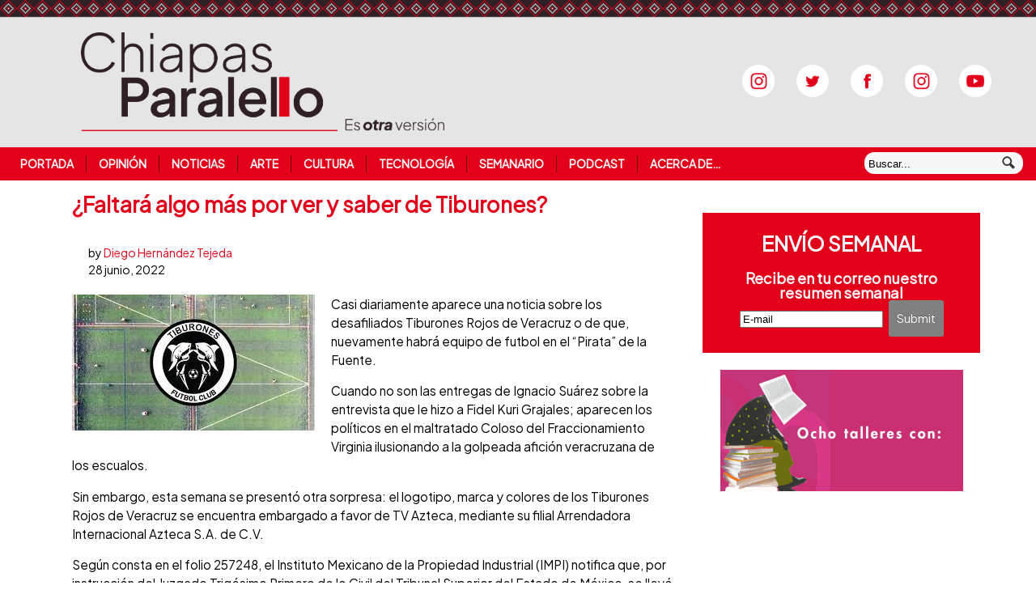

--- FILE ---
content_type: text/css
request_url: https://www.chiapasparalelo.com/wp-content/themes/currents/resetear.css
body_size: 850
content:
/*-------------------------------------------------------------------------------------------*/
/* RESET - http://meyerweb.com/eric/tools/css/reset/ | v2.0 | 20110126 */
/*-------------------------------------------------------------------------------------------*/
html,
body,
div,
span,
applet,
object,
iframe,
h1,
h2,
h3,
h4,
h5,
h6,
p,
blockquote,
pre,
a,
abbr,
acronym,
address,
big,
cite,
code,
del,
dfn,
em,
img,
ins,
kbd,
q,
s,
samp,
small,
strike,
strong,
sub,
sup,
tt,
var,
b,
u,
i,
center,
dl,
dt,
dd,
ol,
ul,
li,
fieldset,
form,
label,
legend,
table,
caption,
tbody,
tfoot,
thead,
tr,
th,
td,
article,
aside,
canvas,
details,
embed,
figure,
figcaption,
footer,
header,
hgroup,
menu,
nav,
output,
ruby,
section,
summary,
time,
mark,
audio,
video {
  margin: 0;
  padding: 0;
  border: 0;
  font-size: 100%;
  vertical-align: baseline;
}
/* HTML5 display-role reset for older browsers */
article,
aside,
details,
figcaption,
figure,
footer,
header,
hgroup,
menu,
nav,
section {
  display: block;
}
body {
  line-height: 1;
}
ol,
ul {
  list-style: none;
}
blockquote,
q {
  quotes: none;
}
blockquote:before,
blockquote:after,
q:before,
q:after {
  content: '';
  content: none;
}
table {
  border-collapse: collapse;
  border-spacing: 0;
}
/* Floating & Alignment  */
.fl {
  float: left;
}
.fr {
  float: right;
}
.ac {
  text-align: center;
}
.ar {
  text-align: right;
}
/* The Magnificent Clearfix: Updated to prevent margin-collapsing on child elements.
   j.mp/bestclearfix */
.fix:before,
.fix:after,
.col-full:before,
.col-full:after {
  content: "\0020";
  display: block;
  height: 0;
  overflow: hidden;
}
.fix:after,
.col-full:after {
  clear: both;
}
/* Fix clearfix: blueprintcss.lighthouseapp.com/projects/15318/tickets/5-extra-margin-padding-bottom-of-page */
.fix,
.col-full {
  zoom: 1;
}

